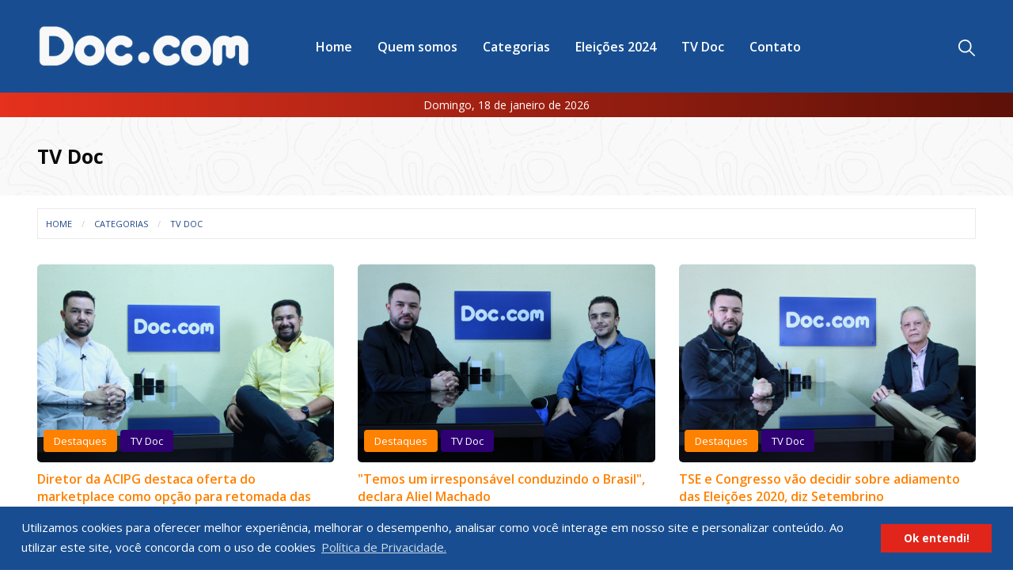

--- FILE ---
content_type: text/html; charset=UTF-8
request_url: https://blogdodoc.com/categorias/tv-doc?page=26
body_size: 6042
content:
<!doctype html>
<html class="no-js" lang="pt-BR" dir="ltr">
  <head>
    <meta charset="utf-8">
    <meta http-equiv="x-ua-compatible" content="ie=edge">
    <meta name="viewport" content="width=device-width, initial-scale=1,maximum-scale=1">
    <title>  TV Doc - Blog do Doc.com - Informação levada a sério
</title>
        <link rel="stylesheet" href="/css/foundation.min.css">
    <link rel="stylesheet" href="/css/swiper.min.css">
    <link href="https://fonts.googleapis.com/css2?family=Open+Sans:wght@300;400;600;700&display=swap" rel="stylesheet">
    <link rel="stylesheet" href="https://use.fontawesome.com/releases/v5.0.13/css/all.css" crossorigin="anonymous">
    <link rel="icon" href="/img/favicon.png" type="image/x-icon">
    <link rel="stylesheet" href="/css/lightbox.css">
    <link rel="stylesheet" href="/css/app.css?v=2026011810">
    <link rel="stylesheet" href="/css/cookieconsent.min.css" type="text/css" />
    
    <!--  Google TagManager  -->
    <script async src="https://securepubads.g.doubleclick.net/tag/js/gpt.js"></script>
    <script>
      window.googletag = window.googletag || {cmd: []};
      googletag.cmd.push(function() {
        //Tags
                googletag.pubads().enableSingleRequest();
        googletag.enableServices();
      });
    </script>


  </head>
  <body>

  
  <div id="search-overlay" style="display: none;">
    <div class="grid-container">
      <div class="grid-x">
        <div class="cell">
          <form action="/search/" method="get" novalidate data-abide>
            <span class="btn-close-overlay"><i class="fas fa-times"></i> Fechar</span>
            <label>
              O que você procura?
              <input type="text" name="q" value="" placeholder="Pesquisar por notícias..." required id="input-search">
              <button type="submit" class="button"><i class="fas fa-search"></i> Pesquisar</button>
            </label>
          </form>
        </div>
      </div>
    </div>
  </div>
  <div class="off-canvas position-right" id="offCanvas" data-off-canvas data-transition="overlap">
    <a href="#" data-close id="btn-close">Fechar</a>

    <ul class="vertical menu drilldown" data-drilldown data-back-button="&lt;li class&#x3D;&quot;js-drilldown-back&quot;&gt;&lt;a tabindex&#x3D;&quot;0&quot;&gt;Voltar&lt;/a&gt;&lt;/li&gt;">
      
                      <li>
          <a  href="/">Home</a>

          
        </li>
      
                      <li>
          <a  href="/quem-somos">Quem somos</a>

          
        </li>
      
                      <li>
          <a  href="/categorias/">Categorias</a>

          
        </li>
      
                      <li>
          <a  href="/categorias/eleicoes">Eleições 2024</a>

          
        </li>
      
                      <li>
          <a  href="/categorias/tv-doc">TV Doc</a>

          
        </li>
      
                      <li>
          <a  href="/contato">Contato</a>

          
        </li>
      
          </ul>

  </div>

  <div class="off-canvas-content" data-off-canvas-content>

    <header>
      <div class="grid-container">
        <div class="grid-x grid-margin-x align-middle">

          <div class="small-3 cell show-for-small-only">
            <img src="/img/icon-search.svg" alt="Pesquisar" title="Pesquisar" class="btn-open-search">
          </div>

          <div class="large-3 medium-3 small-6 cell logo-col">
            <a href="/"><img id="logo" src="/img/blog-do-doc.png" alt="Blog do Doc" title="Blog do Doc"></a>
          </div>
          <div class="large-auto cell show-for-large">
            <ul class="dropdown menu primary-menu toggle-menu" data-dropdown-menu>
              
                                              <li>
                  <a  href="/">Home</a>

                  
                </li>
              
                                              <li>
                  <a  href="/quem-somos">Quem somos</a>

                  
                </li>
              
                                              <li>
                  <a  href="/categorias/">Categorias</a>

                  
                </li>
              
                                              <li>
                  <a  href="/categorias/eleicoes">Eleições 2024</a>

                  
                </li>
              
                                              <li>
                  <a  href="/categorias/tv-doc">TV Doc</a>

                  
                </li>
              
                                              <li>
                  <a  href="/contato">Contato</a>

                  
                </li>
              
                          </ul>
          </div>
          <div class="large-1 medium-auto small-3 cell text-right">
            <img src="/img/icon-search.svg" alt="Pesquisar" title="Pesquisar" class="btn-open-search hide-for-small-only">
            <img src="/img/menu.svg" id="mobile-menu" alt="Menu" title="Menu" class="hide-for-large" data-toggle="offCanvas">
          </div>
        </div>
      </div>

      <section id="date-sticky">
        <div class="grid-container">
          <div class="grid-x">
            <div class="cell text-center">
              Domingo, 18 de janeiro de 2026
            </div>
          </div>
        </div>
      </section>

    </header>
    <section id="date-header">
      <div class="grid-container">
        <div class="grid-x">
          <div class="cell text-center">
            Domingo, 18 de janeiro de 2026
          </div>
        </div>
      </div>
    </section>

        <section id="inner-page">
    <div class="grid-container">
      <div class="grid-x">
        <div class="cell">
          <h1>TV Doc</h1>
        </div>
      </div>
    </div>
  </section>

  <div class="grid-container margin-top-1 margin-bottom-1">
    <div class="grid-x">
      <div class="cell">
        <ul class="breadcrumbs">
          <li><a href="/">Home</a></li>
          <li><a href="/categorias/">Categorias</a></li>
          <li><a href="#">TV Doc</a></li>
        </ul>
      </div>
    </div>
  </div>

      <div class="grid-container margin-bottom-2">
  <div class="grid-x grid-margin-x">

    
                <div class="large-4 medium-4 cell margin-bottom-2">
        <div class="notice-medium">
          <div class="notice-medium-thumb notice-default">
           <div class="absolute">
                              <a href="/categorias/destaques" class="notice-tag" style="background: #ff8100;">
                  Destaques
                </a>
                              <a href="/categorias/tv-doc" class="notice-tag" style="background: #2e0074;">
                  TV Doc
                </a>
                          </div>
            <a href="/2020/06/02/diretor-da-acipg-destaca-oferta-do-marketplace-como-opcao-para-retomada-das-vendas">
                              <img src="/wp-content/uploads/2020/06/IMG_0368.jpg" alt="Diretor da ACIPG destaca oferta do marketplace como opção para retomada das vendas" class="notice-photo">
                          </a>
          </div>
          <div class="notice-medium-title notice-default-title">
            <h2>
              <a href="/2020/06/02/diretor-da-acipg-destaca-oferta-do-marketplace-como-opcao-para-retomada-das-vendas" style="color: #ff8100;">
                Diretor da ACIPG destaca oferta do marketplace como opção para retomada das vendas
              </a>
            </h2>
                          <h6 class="notice-date">
                <a href="/2020/06/02/diretor-da-acipg-destaca-oferta-do-marketplace-como-opcao-para-retomada-das-vendas">02/06/2020</a>
              </h6>
                      </div>
        </div>
      </div>
                <div class="large-4 medium-4 cell margin-bottom-2">
        <div class="notice-medium">
          <div class="notice-medium-thumb notice-default">
           <div class="absolute">
                              <a href="/categorias/destaques" class="notice-tag" style="background: #ff8100;">
                  Destaques
                </a>
                              <a href="/categorias/tv-doc" class="notice-tag" style="background: #2e0074;">
                  TV Doc
                </a>
                          </div>
            <a href="/2020/05/29/temos-um-irresponsavel-conduzindo-o-brasil-declara-aliel-machado">
                              <img src="/wp-content/uploads/2020/05/IMG_0364.jpg" alt="&quot;Temos um irresponsável conduzindo o Brasil&quot;, declara Aliel Machado" class="notice-photo">
                          </a>
          </div>
          <div class="notice-medium-title notice-default-title">
            <h2>
              <a href="/2020/05/29/temos-um-irresponsavel-conduzindo-o-brasil-declara-aliel-machado" style="color: #ff8100;">
                &quot;Temos um irresponsável conduzindo o Brasil&quot;, declara Aliel Machado
              </a>
            </h2>
                          <h6 class="notice-date">
                <a href="/2020/05/29/temos-um-irresponsavel-conduzindo-o-brasil-declara-aliel-machado">29/05/2020</a>
              </h6>
                      </div>
        </div>
      </div>
    
    
          
      <div class="large-4 medium-4 cell margin-bottom-2">
        <div class="notice-medium">
          <div class="notice-medium-thumb notice-default">
            <div class="absolute">
                              <a href="/categorias/destaques" class="notice-tag" style="background: #ff8100;">
                  Destaques
                </a>
                              <a href="/categorias/tv-doc" class="notice-tag" style="background: #2e0074;">
                  TV Doc
                </a>
                          </div>
            <a href="/2020/05/21/tse-e-congresso-vao-decidir-sobre-adiamento-das-eleicoes-2020-diz-setembrino">
                              <img src="/wp-content/uploads/2020/05/IMG_0359.jpg" alt="TSE e Congresso vão decidir sobre adiamento das Eleições 2020, diz Setembrino" class="notice-photo">
                          </a>
          </div>
          <div class="notice-medium-title notice-default-title">
            <h2>
              <a href="/2020/05/21/tse-e-congresso-vao-decidir-sobre-adiamento-das-eleicoes-2020-diz-setembrino" style="color: #ff8100;">
                TSE e Congresso vão decidir sobre adiamento das Eleições 2020, diz Setembrino
              </a>
            </h2>
                          <h6 class="notice-date">
                <a href="/2020/05/21/tse-e-congresso-vao-decidir-sobre-adiamento-das-eleicoes-2020-diz-setembrino">21/05/2020</a>
              </h6>
                      </div>
        </div>
      </div>
          
      <div class="large-4 medium-4 cell margin-bottom-2">
        <div class="notice-medium">
          <div class="notice-medium-thumb notice-default">
            <div class="absolute">
                              <a href="/categorias/destaques" class="notice-tag" style="background: #ff8100;">
                  Destaques
                </a>
                              <a href="/categorias/tv-doc" class="notice-tag" style="background: #2e0074;">
                  TV Doc
                </a>
                          </div>
            <a href="/2020/05/18/impacto-da-pandemia-nas-financas-de-pg-deve-chegar-a-r-96-milhoes-em-2020-diz-secretario">
                              <img src="/wp-content/uploads/2020/05/IMG_0341.jpg" alt="Impacto da pandemia nas finanças de PG deve chegar a R$ 96 milhões em 2020, diz secretário" class="notice-photo">
                          </a>
          </div>
          <div class="notice-medium-title notice-default-title">
            <h2>
              <a href="/2020/05/18/impacto-da-pandemia-nas-financas-de-pg-deve-chegar-a-r-96-milhoes-em-2020-diz-secretario" style="color: #ff8100;">
                Impacto da pandemia nas finanças de PG deve chegar a R$ 96 milhões em 2020, diz secretário
              </a>
            </h2>
                          <h6 class="notice-date">
                <a href="/2020/05/18/impacto-da-pandemia-nas-financas-de-pg-deve-chegar-a-r-96-milhoes-em-2020-diz-secretario">18/05/2020</a>
              </h6>
                      </div>
        </div>
      </div>
          
      <div class="large-4 medium-4 cell margin-bottom-2">
        <div class="notice-medium">
          <div class="notice-medium-thumb notice-default">
            <div class="absolute">
                              <a href="/categorias/ponta-grossa" class="notice-tag" style="background: #1b54da;">
                  Ponta Grossa
                </a>
                              <a href="/categorias/tv-doc" class="notice-tag" style="background: #2e0074;">
                  TV Doc
                </a>
                          </div>
            <a href="/2020/05/14/video-mostra-panorama-aereo-do-lago-de-olarias">
                              <img src="/wp-content/uploads/2020/05/Lago-Olarias.jpg" alt="Vídeo mostra panorama aéreo do Lago de Olarias" class="notice-photo">
                          </a>
          </div>
          <div class="notice-medium-title notice-default-title">
            <h2>
              <a href="/2020/05/14/video-mostra-panorama-aereo-do-lago-de-olarias" style="color: #1b54da;">
                Vídeo mostra panorama aéreo do Lago de Olarias
              </a>
            </h2>
                          <h6 class="notice-date">
                <a href="/2020/05/14/video-mostra-panorama-aereo-do-lago-de-olarias">14/05/2020</a>
              </h6>
                      </div>
        </div>
      </div>
          
      <div class="large-4 medium-4 cell margin-bottom-2">
        <div class="notice-medium">
          <div class="notice-medium-thumb notice-default">
            <div class="absolute">
                              <a href="/categorias/destaques" class="notice-tag" style="background: #ff8100;">
                  Destaques
                </a>
                              <a href="/categorias/tv-doc" class="notice-tag" style="background: #2e0074;">
                  TV Doc
                </a>
                          </div>
            <a href="/2020/05/08/sandro-alex-garante-inicio-de-obras-de-infraestrutura-em-pg-para-junho">
                              <img src="/wp-content/uploads/2020/05/WhatsApp-Image-2020-05-08-at-17.47.50.jpeg" alt="Sandro Alex garante início de obras de infraestrutura em PG para junho" class="notice-photo">
                          </a>
          </div>
          <div class="notice-medium-title notice-default-title">
            <h2>
              <a href="/2020/05/08/sandro-alex-garante-inicio-de-obras-de-infraestrutura-em-pg-para-junho" style="color: #ff8100;">
                Sandro Alex garante início de obras de infraestrutura em PG para junho
              </a>
            </h2>
                          <h6 class="notice-date">
                <a href="/2020/05/08/sandro-alex-garante-inicio-de-obras-de-infraestrutura-em-pg-para-junho">08/05/2020</a>
              </h6>
                      </div>
        </div>
      </div>
          
      <div class="large-4 medium-4 cell margin-bottom-2">
        <div class="notice-medium">
          <div class="notice-medium-thumb notice-default">
            <div class="absolute">
                              <a href="/categorias/tv-doc" class="notice-tag" style="background: #2e0074;">
                  TV Doc
                </a>
                          </div>
            <a href="/2020/05/07/tse-alerta-que-divulgar-fake-news-e-crime-e-leva-a-prisao-assista">
                              <img src="/wp-content/uploads/2020/05/TSE-vídeo.jpg" alt="TSE alerta que divulgar fake news é crime e leva à prisão; assista" class="notice-photo">
                          </a>
          </div>
          <div class="notice-medium-title notice-default-title">
            <h2>
              <a href="/2020/05/07/tse-alerta-que-divulgar-fake-news-e-crime-e-leva-a-prisao-assista" style="color: #2e0074;">
                TSE alerta que divulgar fake news é crime e leva à prisão; assista
              </a>
            </h2>
                          <h6 class="notice-date">
                <a href="/2020/05/07/tse-alerta-que-divulgar-fake-news-e-crime-e-leva-a-prisao-assista">07/05/2020</a>
              </h6>
                      </div>
        </div>
      </div>
          
      <div class="large-4 medium-4 cell margin-bottom-2">
        <div class="notice-medium">
          <div class="notice-medium-thumb notice-default">
            <div class="absolute">
                              <a href="/categorias/destaques" class="notice-tag" style="background: #ff8100;">
                  Destaques
                </a>
                              <a href="/categorias/tv-doc" class="notice-tag" style="background: #2e0074;">
                  TV Doc
                </a>
                          </div>
            <a href="/2020/05/04/prazo-final-ate-4a-feira-tse-lanca-campanha-para-eleitores-regularizarem-situacao-de-forma-remota">
                              <img src="/wp-content/uploads/2020/05/Título-eleitoral.jpg" alt="Prazo final até 4ª feira: TSE lança campanha para eleitores regularizarem situação de forma remota" class="notice-photo">
                          </a>
          </div>
          <div class="notice-medium-title notice-default-title">
            <h2>
              <a href="/2020/05/04/prazo-final-ate-4a-feira-tse-lanca-campanha-para-eleitores-regularizarem-situacao-de-forma-remota" style="color: #ff8100;">
                Prazo final até 4ª feira: TSE lança campanha para eleitores regularizarem situação de forma remota
              </a>
            </h2>
                          <h6 class="notice-date">
                <a href="/2020/05/04/prazo-final-ate-4a-feira-tse-lanca-campanha-para-eleitores-regularizarem-situacao-de-forma-remota">04/05/2020</a>
              </h6>
                      </div>
        </div>
      </div>
          
      <div class="large-4 medium-4 cell margin-bottom-2">
        <div class="notice-medium">
          <div class="notice-medium-thumb notice-default">
            <div class="absolute">
                              <a href="/categorias/destaques" class="notice-tag" style="background: #ff8100;">
                  Destaques
                </a>
                              <a href="/categorias/tv-doc" class="notice-tag" style="background: #2e0074;">
                  TV Doc
                </a>
                          </div>
            <a href="/2020/04/30/paciente-com-covid-19-recebe-alta-no-hu">
                              <img src="/wp-content/uploads/2020/04/WhatsApp-Image-2020-04-30-at-18.11.30.jpeg" alt="Paciente com Covid-19 recebe alta no HU" class="notice-photo">
                          </a>
          </div>
          <div class="notice-medium-title notice-default-title">
            <h2>
              <a href="/2020/04/30/paciente-com-covid-19-recebe-alta-no-hu" style="color: #ff8100;">
                Paciente com Covid-19 recebe alta no HU
              </a>
            </h2>
                          <h6 class="notice-date">
                <a href="/2020/04/30/paciente-com-covid-19-recebe-alta-no-hu">30/04/2020</a>
              </h6>
                      </div>
        </div>
      </div>
          
      <div class="large-4 medium-4 cell margin-bottom-2">
        <div class="notice-medium">
          <div class="notice-medium-thumb notice-default">
            <div class="absolute">
                              <a href="/categorias/destaques" class="notice-tag" style="background: #ff8100;">
                  Destaques
                </a>
                              <a href="/categorias/tv-doc" class="notice-tag" style="background: #2e0074;">
                  TV Doc
                </a>
                          </div>
            <a href="/2020/04/30/pesquisa-vice-presidente-do-cdepg-fala-sobre-o-impacto-da-pandemia-nas-empresas">
                              <img src="/wp-content/uploads/2020/04/IMG_0332.jpg" alt="Pesquisa: Vice-presidente do CDEPG fala sobre o impacto da pandemia nas empresas" class="notice-photo">
                          </a>
          </div>
          <div class="notice-medium-title notice-default-title">
            <h2>
              <a href="/2020/04/30/pesquisa-vice-presidente-do-cdepg-fala-sobre-o-impacto-da-pandemia-nas-empresas" style="color: #ff8100;">
                Pesquisa: Vice-presidente do CDEPG fala sobre o impacto da pandemia nas empresas
              </a>
            </h2>
                          <h6 class="notice-date">
                <a href="/2020/04/30/pesquisa-vice-presidente-do-cdepg-fala-sobre-o-impacto-da-pandemia-nas-empresas">30/04/2020</a>
              </h6>
                      </div>
        </div>
      </div>
          
      <div class="large-4 medium-4 cell margin-bottom-2">
        <div class="notice-medium">
          <div class="notice-medium-thumb notice-default">
            <div class="absolute">
                              <a href="/categorias/destaques" class="notice-tag" style="background: #ff8100;">
                  Destaques
                </a>
                              <a href="/categorias/tv-doc" class="notice-tag" style="background: #2e0074;">
                  TV Doc
                </a>
                          </div>
            <a href="/2020/04/28/covid-19-rangel-anuncia-parceria-para-fabricar-respiradores-em-pg">
                              <img src="/wp-content/uploads/2020/04/Marcelo-Rangel-Vídeo.jpg" alt="Covid-19: Rangel anuncia parceria para fabricar respiradores em PG" class="notice-photo">
                          </a>
          </div>
          <div class="notice-medium-title notice-default-title">
            <h2>
              <a href="/2020/04/28/covid-19-rangel-anuncia-parceria-para-fabricar-respiradores-em-pg" style="color: #ff8100;">
                Covid-19: Rangel anuncia parceria para fabricar respiradores em PG
              </a>
            </h2>
                          <h6 class="notice-date">
                <a href="/2020/04/28/covid-19-rangel-anuncia-parceria-para-fabricar-respiradores-em-pg">28/04/2020</a>
              </h6>
                      </div>
        </div>
      </div>
          
      <div class="large-4 medium-4 cell margin-bottom-2">
        <div class="notice-medium">
          <div class="notice-medium-thumb notice-default">
            <div class="absolute">
                              <a href="/categorias/destaques" class="notice-tag" style="background: #ff8100;">
                  Destaques
                </a>
                              <a href="/categorias/tv-doc" class="notice-tag" style="background: #2e0074;">
                  TV Doc
                </a>
                          </div>
            <a href="/2020/04/24/vice-reitor-expoe-ampliacao-da-estrutura-para-covid-19-no-hu-e-explica-caso-de-obito-na-uti">
                              <img src="/wp-content/uploads/2020/04/IMG_0326.jpg" alt="Vice-reitor expõe ampliação da estrutura para Covid-19 no HU e explica caso de óbito na UTI" class="notice-photo">
                          </a>
          </div>
          <div class="notice-medium-title notice-default-title">
            <h2>
              <a href="/2020/04/24/vice-reitor-expoe-ampliacao-da-estrutura-para-covid-19-no-hu-e-explica-caso-de-obito-na-uti" style="color: #ff8100;">
                Vice-reitor expõe ampliação da estrutura para Covid-19 no HU e explica caso de óbito na UTI
              </a>
            </h2>
                          <h6 class="notice-date">
                <a href="/2020/04/24/vice-reitor-expoe-ampliacao-da-estrutura-para-covid-19-no-hu-e-explica-caso-de-obito-na-uti">24/04/2020</a>
              </h6>
                      </div>
        </div>
      </div>
          
      <div class="large-4 medium-4 cell margin-bottom-2">
        <div class="notice-medium">
          <div class="notice-medium-thumb notice-default">
            <div class="absolute">
                              <a href="/categorias/destaques" class="notice-tag" style="background: #ff8100;">
                  Destaques
                </a>
                              <a href="/categorias/tv-doc" class="notice-tag" style="background: #2e0074;">
                  TV Doc
                </a>
                          </div>
            <a href="/2020/04/17/numeros-da-saude-norteiam-as-decisoes-do-prefeito-diz-dr-manjabosco">
                              <img src="/wp-content/uploads/2020/04/IMG_0172.jpg" alt="&quot;Números da Saúde norteiam as decisões do prefeito&quot;, diz Dr. Manjabosco" class="notice-photo">
                          </a>
          </div>
          <div class="notice-medium-title notice-default-title">
            <h2>
              <a href="/2020/04/17/numeros-da-saude-norteiam-as-decisoes-do-prefeito-diz-dr-manjabosco" style="color: #ff8100;">
                &quot;Números da Saúde norteiam as decisões do prefeito&quot;, diz Dr. Manjabosco
              </a>
            </h2>
                          <h6 class="notice-date">
                <a href="/2020/04/17/numeros-da-saude-norteiam-as-decisoes-do-prefeito-diz-dr-manjabosco">17/04/2020</a>
              </h6>
                      </div>
        </div>
      </div>
          
      <div class="large-4 medium-4 cell margin-bottom-2">
        <div class="notice-medium">
          <div class="notice-medium-thumb notice-default">
            <div class="absolute">
                              <a href="/categorias/destaques" class="notice-tag" style="background: #ff8100;">
                  Destaques
                </a>
                              <a href="/categorias/tv-doc" class="notice-tag" style="background: #2e0074;">
                  TV Doc
                </a>
                          </div>
            <a href="/2020/04/16/pneumologista-dr-magno-defende-retomada-do-comercio-com-cuidados">
                              <img src="/wp-content/uploads/2020/04/IMG_0168.jpg" alt="Pneumologista, Dr. Magno defende retomada do comércio &quot;com cuidados&quot;" class="notice-photo">
                          </a>
          </div>
          <div class="notice-medium-title notice-default-title">
            <h2>
              <a href="/2020/04/16/pneumologista-dr-magno-defende-retomada-do-comercio-com-cuidados" style="color: #ff8100;">
                Pneumologista, Dr. Magno defende retomada do comércio &quot;com cuidados&quot;
              </a>
            </h2>
                          <h6 class="notice-date">
                <a href="/2020/04/16/pneumologista-dr-magno-defende-retomada-do-comercio-com-cuidados">16/04/2020</a>
              </h6>
                      </div>
        </div>
      </div>
          
      <div class="large-4 medium-4 cell margin-bottom-2">
        <div class="notice-medium">
          <div class="notice-medium-thumb notice-default">
            <div class="absolute">
                              <a href="/categorias/destaques" class="notice-tag" style="background: #ff8100;">
                  Destaques
                </a>
                              <a href="/categorias/tv-doc" class="notice-tag" style="background: #2e0074;">
                  TV Doc
                </a>
                          </div>
            <a href="/2020/04/15/chefe-da-3a-regional-de-saude-expoe-situacao-da-covid-19-na-regiao">
                              <img src="/wp-content/uploads/2020/04/IMG_0163.jpg" alt="Chefe da 3ª Regional de Saúde expõe situação da Covid-19 na região" class="notice-photo">
                          </a>
          </div>
          <div class="notice-medium-title notice-default-title">
            <h2>
              <a href="/2020/04/15/chefe-da-3a-regional-de-saude-expoe-situacao-da-covid-19-na-regiao" style="color: #ff8100;">
                Chefe da 3ª Regional de Saúde expõe situação da Covid-19 na região
              </a>
            </h2>
                          <h6 class="notice-date">
                <a href="/2020/04/15/chefe-da-3a-regional-de-saude-expoe-situacao-da-covid-19-na-regiao">15/04/2020</a>
              </h6>
                      </div>
        </div>
      </div>
          
      <div class="large-4 medium-4 cell margin-bottom-2">
        <div class="notice-medium">
          <div class="notice-medium-thumb notice-default">
            <div class="absolute">
                              <a href="/categorias/destaques" class="notice-tag" style="background: #ff8100;">
                  Destaques
                </a>
                              <a href="/categorias/tv-doc" class="notice-tag" style="background: #2e0074;">
                  TV Doc
                </a>
                          </div>
            <a href="/2020/04/14/medida-precipitada-do-ministerio-publico-diz-presidente-da-camara">
                              <img src="/wp-content/uploads/2019/10/Milla.jpg" alt="Medida precipitada do Ministério Público, diz presidente da Câmara" class="notice-photo">
                          </a>
          </div>
          <div class="notice-medium-title notice-default-title">
            <h2>
              <a href="/2020/04/14/medida-precipitada-do-ministerio-publico-diz-presidente-da-camara" style="color: #ff8100;">
                Medida precipitada do Ministério Público, diz presidente da Câmara
              </a>
            </h2>
                          <h6 class="notice-date">
                <a href="/2020/04/14/medida-precipitada-do-ministerio-publico-diz-presidente-da-camara">14/04/2020</a>
              </h6>
                      </div>
        </div>
      </div>
    
          <div class="cell"><div class="text-center"><ul class="pagination"><li class="pagination-previous"><a href="/categorias/tv-doc?page=25" aria-label="Anterior">Anterior</a></li><li><a  href="/categorias/tv-doc">1</a></li><li class="ellipsis" aria-hidden="true"></li><li><a  href="/categorias/tv-doc?page=24">24</a></li><li><a  href="/categorias/tv-doc?page=25">25</a></li><li><a  class="current" href="/categorias/tv-doc?page=26">26</a></li><li><a  href="/categorias/tv-doc?page=27">27</a></li><li><a  href="/categorias/tv-doc?page=28">28</a></li><li class="ellipsis" aria-hidden="true"></li><li><a href="/categorias/tv-doc?page=35">35</a></li><li class="pagination-next"><a href="/categorias/tv-doc?page=27" aria-label="Próximo">Próximo</a></li></ul></div></div>    
  </div>
</div>

    <footer>
      <div class="grid-container">
        <div class="grid-x grid-margin-x">
          <div class="large-3 medium-3 cell">
            <h2>Newsletter</h2>
            <p>Cadastre-se e receba as notícias.</p>

            <form action="/newsletter/signup" method="post" novalidate data-abide>
              <input type="text" name="nome" placeholder="Nome" required>
              <input type="email" name="email" placeholder="E-mail" required>
              <button type="submit" class="button button-news">Assinar</button>
            </form>
          </div>

          <div class="large-3 medium-3 cell">
            <h2>Quem somos</h2>

<p>O Blogdodoc.com &eacute; um ve&iacute;culo online de vanguarda em Ponta Grossa e regi&atilde;o, que tem como objetivo levar informa&ccedil;&atilde;o com credibilidade ao leitor. A nossa miss&atilde;o &eacute; apurar a not&iacute;cia para que nossos leitores tenham acesso aos fatos como eles s&atilde;o, sempre com imparcialidade e ouvindo todos os lados da not&iacute;cia. <a href="/quem-somos">Veja mais</a></p>

          </div>

          <div class="large-3 medium-3 cell">
            <h2>Grupo Doc.com</h2>

<p>Rua Rio de Janeiro, 150 - Sala 102<br />
CEP: 84070-060 - Nova R&uacute;ssia<br />
Ponta Grossa \&nbsp;PR<br />
<a href="/cdn-cgi/l/email-protection" class="__cf_email__" data-cfemail="f080829f9782919d91949f93939f9db0979d91999cde939f9d">[email&#160;protected]</a></p>
<script data-cfasync="false" src="/cdn-cgi/scripts/5c5dd728/cloudflare-static/email-decode.min.js"></script><script>
// Refresh ná página depois de 3 minutos
setTimeout(function(){
    location.reload();
}, 180000); // 180000 millisegundos = 3 minutos
</script>
          </div>

          <div class="large-3 medium-3 cell">
            
                            <div class=" small-12 cell margin-bottom-2"><!-- /21916318803/HOME_FOOTER_300x250_2 -->
                <div id='div-gpt-ad-21915676219-0'>
                  <script>
                    googletag.cmd.push(function() { googletag.display('div-gpt-ad-21915676219-0'); });
                  </script>
                </div>
        </div>
            
                      <!-- <img src="/img/ads-300-250-v3.png" alt="" title=""> -->
          </div>

        </div>
      </div>
    </footer>
    <section class="footer-social">
      <div class="grid-container">
        <div class="grid-x">
          <div class="cell text-center">
                          <a href="https://www.facebook.com/sigaodoc" target="_blank"><i class="fab fa-facebook-f"></i></a>
            
            
            
            
            <a href="/feed"><i class="fas fa-rss"></i></a>
          </div>
        </div>
      </div>
    </section>

    </div><!--off-canvas-content-->

      <script src="/js/vendor/jquery.js"></script>
      <script src="/js/vendor/what-input.js"></script>
      <script src="/js/vendor/foundation.js"></script>
      <script src="/js/swiper.min.js"></script>
      <script defer src='https://www.google.com/recaptcha/api.js'></script>
      <script src="/js/lightbox.min.js"></script>
      <script src="/js/app.js"></script>

      <script async='async' src='https://www.googletagservices.com/tag/js/gpt.js'></script>
      <script>
          var googletag = googletag || {};
          googletag.cmd = googletag.cmd || [];
      </script>
      <script src="/js/cookieconsent.min.js"></script>
              <script>
          $(function () {
            window.cookieconsent.initialise({
              "palette": {
                "popup": {
                "background": "#184E91",
                "text": "#ffffff",
                "color": "#ffffff"
              },
              "button": {
              "background": "#E1251B"
              }
              },
              "content": {
              "message": "Utilizamos cookies para oferecer melhor experiência, melhorar o desempenho, analisar como você interage em nosso site e personalizar conteúdo. Ao utilizar este site, você concorda com o uso de cookies",
              "link": "Política de Privacidade.",
              "dismiss": "Ok entendi!",
              "href": "/politica-de-privacidade"
              }
            });
          })
        </script>
      
            <!-- Global site tag (gtag.js) - Google Analytics -->
<script async src="https://www.googletagmanager.com/gtag/js?id=UA-30709184-32"></script>
<script>
  window.dataLayer = window.dataLayer || [];
  function gtag(){dataLayer.push(arguments);}
  gtag('js', new Date());

  gtag('config', 'UA-30709184-32');
</script>


<!-- Google tag (gtag.js) -->
<script async src="https://www.googletagmanager.com/gtag/js?id=G-B4XJXR9N80"></script>
<script>
  window.dataLayer = window.dataLayer || [];
  function gtag(){dataLayer.push(arguments);}
  gtag('js', new Date());

  gtag('config', 'G-B4XJXR9N80');
</script>

<!-- Facebook Pixel Code -->
<script>
!function(f,b,e,v,n,t,s)
{if(f.fbq)return;n=f.fbq=function(){n.callMethod?
n.callMethod.apply(n,arguments):n.queue.push(arguments)};
if(!f._fbq)f._fbq=n;n.push=n;n.loaded=!0;n.version='2.0';
n.queue=[];t=b.createElement(e);t.async=!0;
t.src=v;s=b.getElementsByTagName(e)[0];
s.parentNode.insertBefore(t,s)}(window,document,'script',
'https://connect.facebook.net/en_US/fbevents.js');
 fbq('init', '2713986392167969'); 
fbq('track', 'PageView');
</script>
<noscript>
 <img height="1" width="1" 
src="https://www.facebook.com/tr?id=2713986392167969&ev=PageView
&noscript=1"/>
</noscript>
<!-- End Facebook Pixel Code -->
    <script defer src="https://static.cloudflareinsights.com/beacon.min.js/vcd15cbe7772f49c399c6a5babf22c1241717689176015" integrity="sha512-ZpsOmlRQV6y907TI0dKBHq9Md29nnaEIPlkf84rnaERnq6zvWvPUqr2ft8M1aS28oN72PdrCzSjY4U6VaAw1EQ==" data-cf-beacon='{"version":"2024.11.0","token":"6c5f9829c8144e51b745178af365f0a6","r":1,"server_timing":{"name":{"cfCacheStatus":true,"cfEdge":true,"cfExtPri":true,"cfL4":true,"cfOrigin":true,"cfSpeedBrain":true},"location_startswith":null}}' crossorigin="anonymous"></script>
</body>
</html>


--- FILE ---
content_type: text/javascript
request_url: https://blogdodoc.com/js/app.js
body_size: 460
content:
$(document).foundation();

  //Slider home
  var swiper1 = new Swiper('.swiper1', {
    loop: true,
    autoplay: {
      delay: 3500,
    },
    pagination: {
      el: '.swiper-pagination1',
      clickable: true,
    },
    navigation: {
      nextEl: '.swiper-button-next1',
      prevEl: '.swiper-button-prev1',
    },
  });

  $(function(){
    // $(".button-vote").on("click", function(){
    //   $(this).hide()
    //   $(".input-vote").hide()
    //   $(".result-vote, .vote-feedback").fadeIn('slow');
    //   return false;
    // })

    $('.button-vote').on('click', function(e){
      e.preventDefault();
      var id = $(this).data('id');
      var voto = $("input[name='enquete-" + id + "']:checked").val();
      if (!voto) {
        $(".vote-feedback").html('Selecione uma opção.');
        $(".vote-feedback").removeClass('success');
        $(".vote-feedback").addClass('warning');
        $(".vote-feedback").show();
        return;
      }
      $('.button-vote').hide();
      return $.ajax({
        url: '/enquete/' + id,
        type: 'get',
        dataType: 'json',
        data: {
            'voto': voto,
        },
        error: function (res) {
          $(".vote-feedback").removeClass('success');
          $(".vote-feedback").addClass('warning');
          $(".vote-feedback").html('Ocorreu um erro ao computar seu voto.');
          $(".vote-feedback").show();
        },
        success: function (res){
          if (res && res.opcoes) {
            $(res.opcoes).each(function(i, opcao) {
              $('.result-vote.result-' + opcao['id']).html('<b>- ' + opcao['porcentagem'] + '%</b>');
            });
          }
          $(".vote-feedback").removeClass('warning');
          $(".vote-feedback").addClass('success');
          $(".result-vote, .vote-feedback").fadeIn('slow');
        }
      });
    });

    $(window).on("scroll", function(){
      scrollStick();
    })

    var s = false;
    function scrollStick(){
        if(window.scrollY > 150){
          if(!s){
            $("header").addClass("stick");
            $("header.stick").slideDown('slow')
            s = true;
          }
        }else if(window.scrollY < 50){
          if(s){
            $("header").removeClass("stick");
            s = false;
          }
        }
    }

    $("#mobile-menu").on("click", function(){
      $(".toggle-menu").toggle();
    })

  })

  $(".btn-open-search").on("click", function(){
    $("#search-overlay").fadeIn('slow', function () {
      $("#input-search").focus();
    });
  })
  $(".btn-close-overlay").on("click", function(){
    $("#search-overlay").fadeOut('slow');
    $("#input-search").click();
  })


$("#mobile-menu").on("click", function(){
  $(".toggle-menu").toggle();
})
